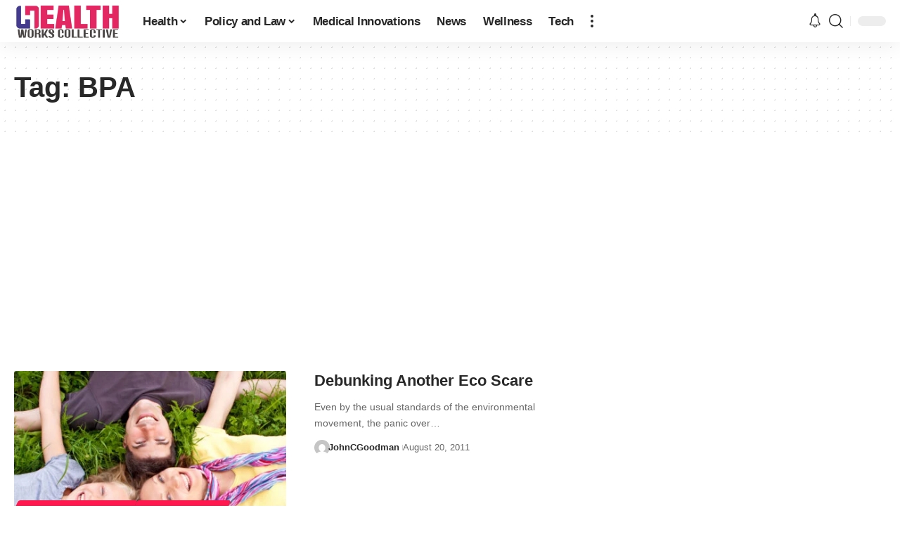

--- FILE ---
content_type: text/html; charset=utf-8
request_url: https://www.google.com/recaptcha/api2/aframe
body_size: 268
content:
<!DOCTYPE HTML><html><head><meta http-equiv="content-type" content="text/html; charset=UTF-8"></head><body><script nonce="GO-U0uSJoO3-UYAKCXeAEg">/** Anti-fraud and anti-abuse applications only. See google.com/recaptcha */ try{var clients={'sodar':'https://pagead2.googlesyndication.com/pagead/sodar?'};window.addEventListener("message",function(a){try{if(a.source===window.parent){var b=JSON.parse(a.data);var c=clients[b['id']];if(c){var d=document.createElement('img');d.src=c+b['params']+'&rc='+(localStorage.getItem("rc::a")?sessionStorage.getItem("rc::b"):"");window.document.body.appendChild(d);sessionStorage.setItem("rc::e",parseInt(sessionStorage.getItem("rc::e")||0)+1);localStorage.setItem("rc::h",'1769452659976');}}}catch(b){}});window.parent.postMessage("_grecaptcha_ready", "*");}catch(b){}</script></body></html>